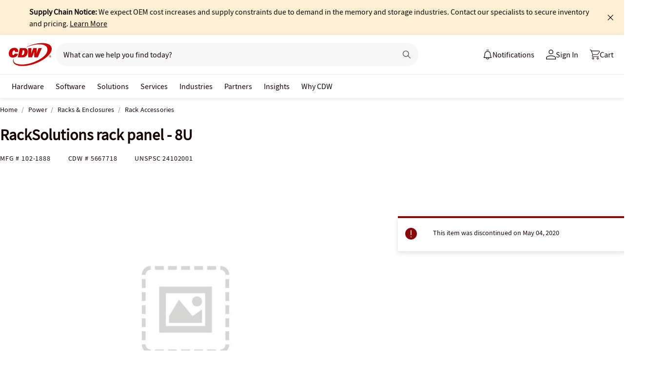

--- FILE ---
content_type: text/javascript; charset=UTF-8
request_url: https://cdw.needle.com/pload?v=10126B&cid=1769169653146&cids=2&ts=1769169653149&pcount=24&pdata=title%3DRackSolutions%2520rack%2520panel%2520-%25208U%2520-%2520102-1888%2520-%2520Rack%2520Accessories%2520-%2520CDW.com%26url%3Dhttps%253A%252F%252Fwww.cdw.com%252Fproduct%252Fracksolutions-rack-panel-8u%252F5667718%26wn%3D653149%26ls%3D1%26ExternalNetwork%3Dtrue%26productId%3D5667718%26categoryId%3DPower%257CRacks%2520%2526%2520Enclosures%257CRack%2520Accessories%26productPrice%3D0%26inviteContext%3DPower%26setBrand%3DInnovation%26PersistentId%3D%26CustomerSeq%3D%26EAccountUserEmailAddressSeq%3D%26ContactSeq%3D%26CustomerType%3D%26EAccountUserSeq%3D%26RecentOrderFlag%3D%26MSEnrolled%3D%26BrandDescription%3D%26MembershipPrintingSolution%3D%26MembershipShippingQualifier%3D%26MarketingEntitySegmentLevel3Description%3D%26MarketingEntitySegmentLevel2Description%3D%26lz%3DNA
body_size: 99
content:
Needle.setCookie('needleopt','Saant0-bots',3600);Needle.np="N190d1769169653146000110081d2822f581d2822f500000000000000000000000000000000";Needle.setCookie("needlepin",Needle.np,15552000);

--- FILE ---
content_type: application/x-javascript;charset=utf-8
request_url: https://smetrics.cdw.com/id?d_visid_ver=5.2.0&d_fieldgroup=A&mcorgid=6B61EE6A54FA17010A4C98A7%40AdobeOrg&mid=77388844010648853708183594184590278069&ts=1769169651184
body_size: -115
content:
{"mid":"77388844010648853708183594184590278069"}